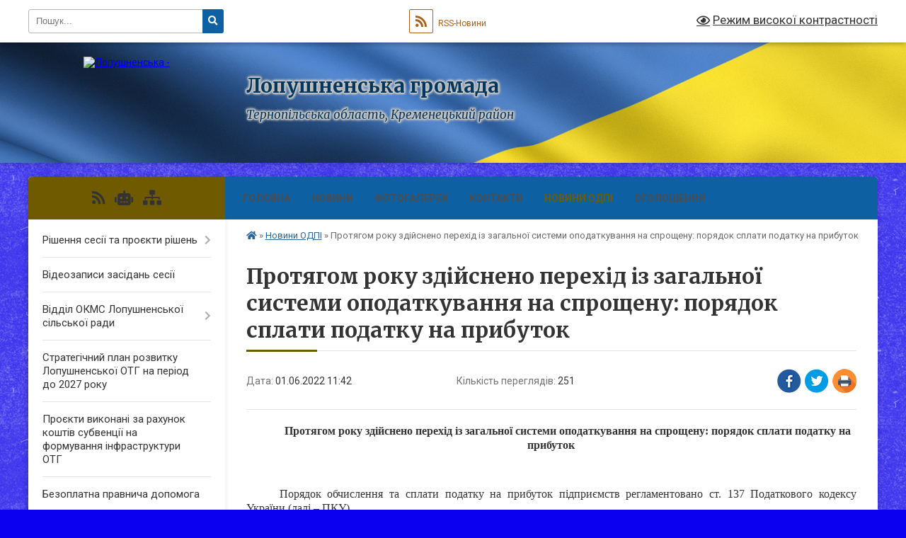

--- FILE ---
content_type: text/html; charset=UTF-8
request_url: https://lopushnenska-gromada.gov.ua/news/1654072968/
body_size: 18283
content:
<!DOCTYPE html>
<html lang="uk">
<head>
	<!--[if IE]><meta http-equiv="X-UA-Compatible" content="IE=edge"><![endif]-->
	<meta charset="utf-8">
	<meta name="viewport" content="width=device-width, initial-scale=1">
	<!--[if IE]><script>
		document.createElement('header');
		document.createElement('nav');
		document.createElement('main');
		document.createElement('section');
		document.createElement('article');
		document.createElement('aside');
		document.createElement('footer');
		document.createElement('figure');
		document.createElement('figcaption');
	</script><![endif]-->
	<title>Протягом року здійснено перехід із загальної системи оподаткування на спрощену: порядок сплати податку на прибуток | Лопушненська громада</title>
	<meta name="description" content="Протягом року здійснено перехід із загальної системи оподаткування на спрощену: порядок сплати податку на прибуток. .  . . Порядок обчислення та сплати податку на прибуток підприємств регламентовано ст. 137 Податкового кодексу України ">
	<meta name="keywords" content="Протягом, року, здійснено, перехід, із, загальної, системи, оподаткування, на, спрощену:, порядок, сплати, податку, на, прибуток, |, Лопушненська, громада">

	
		<meta property="og:image" content="https://rada.info/upload/users_files/04395716/gerb/Coat_of_Arms_of_Kremenetskiy_Raion_in_Ternopil_Oblast.png">
	<meta property="og:image:width" content="119">
	<meta property="og:image:height" content="150">
			<meta property="og:title" content="Протягом року здійснено перехід із загальної системи оподаткування на спрощену: порядок сплати податку на прибуток">
			<meta property="og:description" content="Протягом року здійснено перехід із загальної системи оподаткування на спрощену: порядок сплати податку на прибуток">
			<meta property="og:type" content="article">
	<meta property="og:url" content="https://lopushnenska-gromada.gov.ua/news/1654072968/">
		
		<link rel="apple-touch-icon" sizes="57x57" href="https://gromada.org.ua/apple-icon-57x57.png">
	<link rel="apple-touch-icon" sizes="60x60" href="https://gromada.org.ua/apple-icon-60x60.png">
	<link rel="apple-touch-icon" sizes="72x72" href="https://gromada.org.ua/apple-icon-72x72.png">
	<link rel="apple-touch-icon" sizes="76x76" href="https://gromada.org.ua/apple-icon-76x76.png">
	<link rel="apple-touch-icon" sizes="114x114" href="https://gromada.org.ua/apple-icon-114x114.png">
	<link rel="apple-touch-icon" sizes="120x120" href="https://gromada.org.ua/apple-icon-120x120.png">
	<link rel="apple-touch-icon" sizes="144x144" href="https://gromada.org.ua/apple-icon-144x144.png">
	<link rel="apple-touch-icon" sizes="152x152" href="https://gromada.org.ua/apple-icon-152x152.png">
	<link rel="apple-touch-icon" sizes="180x180" href="https://gromada.org.ua/apple-icon-180x180.png">
	<link rel="icon" type="image/png" sizes="192x192"  href="https://gromada.org.ua/android-icon-192x192.png">
	<link rel="icon" type="image/png" sizes="32x32" href="https://gromada.org.ua/favicon-32x32.png">
	<link rel="icon" type="image/png" sizes="96x96" href="https://gromada.org.ua/favicon-96x96.png">
	<link rel="icon" type="image/png" sizes="16x16" href="https://gromada.org.ua/favicon-16x16.png">
	<link rel="manifest" href="https://gromada.org.ua/manifest.json">
	<meta name="msapplication-TileColor" content="#ffffff">
	<meta name="msapplication-TileImage" content="https://gromada.org.ua/ms-icon-144x144.png">
	<meta name="theme-color" content="#ffffff">
	
	
		<meta name="robots" content="">
	
	<link rel="preconnect" href="https://fonts.googleapis.com">
	<link rel="preconnect" href="https://fonts.gstatic.com" crossorigin>
	<link href="https://fonts.googleapis.com/css?family=Merriweather:400i,700|Roboto:400,400i,700,700i&amp;subset=cyrillic-ext" rel="stylesheet">

    <link rel="preload" href="https://cdnjs.cloudflare.com/ajax/libs/font-awesome/5.9.0/css/all.min.css" as="style">
	<link rel="stylesheet" href="https://cdnjs.cloudflare.com/ajax/libs/font-awesome/5.9.0/css/all.min.css" integrity="sha512-q3eWabyZPc1XTCmF+8/LuE1ozpg5xxn7iO89yfSOd5/oKvyqLngoNGsx8jq92Y8eXJ/IRxQbEC+FGSYxtk2oiw==" crossorigin="anonymous" referrerpolicy="no-referrer" />
	
	
    <link rel="preload" href="//gromada.org.ua/themes/ukraine/css/styles_vip.css?v=3.38" as="style">
	<link rel="stylesheet" href="//gromada.org.ua/themes/ukraine/css/styles_vip.css?v=3.38">
	
	<link rel="stylesheet" href="//gromada.org.ua/themes/ukraine/css/277/theme_vip.css?v=1769329963">
	
		<!--[if lt IE 9]>
	<script src="https://oss.maxcdn.com/html5shiv/3.7.2/html5shiv.min.js"></script>
	<script src="https://oss.maxcdn.com/respond/1.4.2/respond.min.js"></script>
	<![endif]-->
	<!--[if gte IE 9]>
	<style type="text/css">
		.gradient { filter: none; }
	</style>
	<![endif]-->

</head>
<body class="">

	<a href="#top_menu" class="skip-link link" aria-label="Перейти до головного меню (Alt+1)" accesskey="1">Перейти до головного меню (Alt+1)</a>
	<a href="#left_menu" class="skip-link link" aria-label="Перейти до бічного меню (Alt+2)" accesskey="2">Перейти до бічного меню (Alt+2)</a>
    <a href="#main_content" class="skip-link link" aria-label="Перейти до головного вмісту (Alt+3)" accesskey="3">Перейти до текстового вмісту (Alt+3)</a>

	

		<div id="all_screen">

						<section class="search_menu">
				<div class="wrap">
					<div class="row">
						<div class="grid-25 fl">
							<form action="https://lopushnenska-gromada.gov.ua/search/" class="search">
								<input type="text" name="q" value="" placeholder="Пошук..." aria-label="Введіть пошукову фразу" required>
								<button type="submit" name="search" value="y" aria-label="Натисніть, щоб здійснити пошук"><i class="fa fa-search"></i></button>
							</form>
							<a id="alt_version_eye" href="#" title="Режим високої контрастності" onclick="return set_special('6f6c2f29e8b81d305afc4420450ca2187c1cb0c9');"><i class="far fa-eye"></i></a>
						</div>
						<div class="grid-75">
							<div class="row">
								<div class="grid-25" style="padding-top: 13px;">
									<div id="google_translate_element"></div>
								</div>
								<div class="grid-25" style="padding-top: 13px;">
									<a href="https://gromada.org.ua/rss/277/" class="rss" title="RSS-стрічка"><span><i class="fa fa-rss"></i></span> RSS-Новини</a>
								</div>
								<div class="grid-50 alt_version_block">

									<div class="alt_version">
										<a href="#" class="set_special_version" onclick="return set_special('6f6c2f29e8b81d305afc4420450ca2187c1cb0c9');"><i class="far fa-eye"></i> Режим високої контрастності</a>
									</div>

								</div>
								<div class="clearfix"></div>
							</div>
						</div>
						<div class="clearfix"></div>
					</div>
				</div>
			</section>
			
			<header>
				<div class="wrap">
					<div class="row">

						<div class="grid-25 logo fl">
							<a href="https://lopushnenska-gromada.gov.ua/" id="logo">
								<img src="https://rada.info/upload/users_files/04395716/gerb/Coat_of_Arms_of_Kremenetskiy_Raion_in_Ternopil_Oblast.png" alt="Лопушненська - ">
							</a>
						</div>
						<div class="grid-75 title fr">
							<div class="slogan_1">Лопушненська громада</div>
							<div class="slogan_2">Тернопільська область, Кременецький район</div>
						</div>
						<div class="clearfix"></div>

					</div>
					
										
				</div>
			</header>

			<div class="wrap">
				<section class="middle_block">

					<div class="row">
						<div class="grid-75 fr">
							<nav class="main_menu" id="top_menu">
								<ul>
																		<li class="">
										<a href="https://lopushnenska-gromada.gov.ua/main/">Головна</a>
																													</li>
																		<li class="">
										<a href="https://lopushnenska-gromada.gov.ua/news/">Новини</a>
																													</li>
																		<li class="">
										<a href="https://lopushnenska-gromada.gov.ua/photo/">Фотогалерея</a>
																													</li>
																		<li class="">
										<a href="https://lopushnenska-gromada.gov.ua/feedback/">Контакти</a>
																													</li>
																		<li class="active">
										<a href="https://lopushnenska-gromada.gov.ua/akcizna-nakladna-njuansi-vipiski-1615990091/">Новини ОДПІ</a>
																													</li>
																		<li class="">
										<a href="https://lopushnenska-gromada.gov.ua/ooloshennya-09-36-27-21-02-2022/">ОГОЛОШЕННЯ</a>
																													</li>
																										</ul>

								<button class="menu-button" id="open-button" tabindex="-1"><i class="fas fa-bars"></i> Меню сайту</button>

							</nav>
							
							<div class="clearfix"></div>

														<section class="bread_crumbs">
								<div xmlns:v="http://rdf.data-vocabulary.org/#"><a href="https://lopushnenska-gromada.gov.ua/" title="Головна сторінка"><i class="fas fa-home"></i></a> &raquo; <a href="https://lopushnenska-gromada.gov.ua/akcizna-nakladna-njuansi-vipiski-1615990091/" aria-current="page">Новини ОДПІ</a>  &raquo; <span>Протягом року здійснено перехід із загальної системи оподаткування на спрощену: порядок сплати податку на прибуток</span></div>
							</section>
							
							<main id="main_content">

																											<h1>Протягом року здійснено перехід із загальної системи оподаткування на спрощену: порядок сплати податку на прибуток</h1>


<div class="row">
	<div class="grid-30 one_news_date">
		Дата: <span>01.06.2022 11:42</span>
	</div>
	<div class="grid-30 one_news_count">
		Кількість переглядів: <span>251</span>
	</div>
		<div class="grid-30 one_news_socials">
		<button class="social_share" data-type="fb" aria-label="Поширити у Фейсбук"><img src="//gromada.org.ua/themes/ukraine/img/share/fb.png" alt="Іконка Facebook"></button>
		<button class="social_share" data-type="tw" aria-label="Поширити в Tweitter"><img src="//gromada.org.ua/themes/ukraine/img/share/tw.png" alt="Іконка Twitter"></button>
		<button class="print_btn" onclick="window.print();" aria-label="Надрукувати статтю"><img src="//gromada.org.ua/themes/ukraine/img/share/print.png" alt="Значок принтера"></button>
	</div>
		<div class="clearfix"></div>
</div>

<hr>

<p align="center" style="text-align:center; text-indent:35.45pt"><span style="font-size:11pt"><span style="line-height:normal"><span style="font-family:Calibri,&quot;sans-serif&quot;"><b><span lang="UK" style="font-size:12.0pt"><span style="background:white"><span style="font-family:&quot;Times New Roman&quot;,&quot;serif&quot;"><span style="color:#333333">Протягом року здійснено перехід із загальної системи оподаткування на спрощену</span></span></span></span></b><b><span style="font-size:12.0pt"><span style="background:white"><span style="font-family:&quot;Times New Roman&quot;,&quot;serif&quot;"><span style="color:#333333">: </span></span></span></span></b><b><span lang="UK" style="font-size:12.0pt"><span style="background:white"><span style="font-family:&quot;Times New Roman&quot;,&quot;serif&quot;"><span style="color:#333333">порядок сплати податку на прибуток</span></span></span></span></b></span></span></span></p>

<p align="center" style="text-align:center; text-indent:35.45pt">&nbsp;</p>

<p style="text-align:justify; text-indent:35.45pt"><span style="font-size:11pt"><span style="line-height:normal"><span style="font-family:Calibri,&quot;sans-serif&quot;"><span lang="UK" style="font-size:12.0pt"><span style="background:white"><span style="font-family:&quot;Times New Roman&quot;,&quot;serif&quot;"><span style="color:#333333">Порядок обчислення та сплати податку на прибуток підприємств регламентовано ст. 137 Податкового кодексу України (далі &ndash; ПКУ).</span></span></span></span></span></span></span></p>

<p style="text-align:justify; text-indent:35.45pt"><span style="font-size:11pt"><span style="line-height:normal"><span style="font-family:Calibri,&quot;sans-serif&quot;"><span lang="UK" style="font-size:12.0pt"><span style="background:white"><span style="font-family:&quot;Times New Roman&quot;,&quot;serif&quot;"><span style="color:#333333">Відповідно до п. 137.4 ст. 137 ПКУ податковими (звітними) періодами для податку на прибуток підприємств, крім випадків, передбачених п. 137.5 ст. 137 ПКУ, є календарні: квартал, півріччя, три квартали, рік. При цьому податкова декларація розраховується наростаючим підсумком. Податковий (звітний) період починається з першого календарного дня податкового (звітного) періоду і закінчується останнім календарним днем податкового (звітного) періоду, крім:</span></span></span></span></span></span></span></p>

<p style="text-align:justify; text-indent:35.45pt"><span style="font-size:11pt"><span style="line-height:normal"><span style="font-family:Calibri,&quot;sans-serif&quot;"><span lang="UK" style="font-size:12.0pt"><span style="background:white"><span style="font-family:&quot;Times New Roman&quot;,&quot;serif&quot;"><span style="color:#333333">виробників сільськогосподарської продукції, які можуть обрати річний податковий (звітний) період, який починається з 01 липня минулого звітного року і закінчується 30 червня поточного звітного року. Для цілей оподаткування податком на прибуток до підприємств, основною діяльністю яких є виробництво сільськогосподарської продукції, належать підприємства, дохід яких від продажу сільськогосподарської продукції власного виробництва за попередній податковий (звітний) рік перевищує 50 відс. загальної суми доходу;</span></span></span></span></span></span></span></p>

<p style="text-align:justify; text-indent:35.45pt"><span style="font-size:11pt"><span style="line-height:normal"><span style="font-family:Calibri,&quot;sans-serif&quot;"><span lang="UK" style="font-size:12.0pt"><span style="background:white"><span style="font-family:&quot;Times New Roman&quot;,&quot;serif&quot;"><span style="color:#333333">у разі якщо особа ставиться на облік контролюючим органом як платник податку протягом податкового (звітного) періоду, перший податковий (звітний) період розпочинається з дати, на яку припадає початок такого обліку, і закінчується останнім календарним днем такого податкового (звітного) періоду;</span></span></span></span></span></span></span></p>

<p style="text-align:justify; text-indent:35.45pt"><span style="font-size:11pt"><span style="line-height:normal"><span style="font-family:Calibri,&quot;sans-serif&quot;"><span lang="UK" style="font-size:12.0pt"><span style="background:white"><span style="font-family:&quot;Times New Roman&quot;,&quot;serif&quot;"><span style="color:#333333">якщо платник податку ліквідується (у тому числі до закінчення першого податкового (звітного) періоду), останнім податковим (звітним) періодом вважається період, на який припадає дата ліквідації.</span></span></span></span></span></span></span></p>

<p style="text-align:justify; text-indent:35.45pt"><span style="font-size:11pt"><span style="line-height:normal"><span style="font-family:Calibri,&quot;sans-serif&quot;"><span lang="UK" style="font-size:12.0pt"><span style="background:white"><span style="font-family:&quot;Times New Roman&quot;,&quot;serif&quot;"><span style="color:#333333">Пунктом 137.5 ст. 137 ПКУ встановлено, що річний податковий (звітний) період встановлюється для таких платників податку:</span></span></span></span></span></span></span></p>

<p style="text-align:justify; text-indent:35.45pt"><span style="font-size:11pt"><span style="line-height:normal"><span style="font-family:Calibri,&quot;sans-serif&quot;"><span lang="UK" style="font-size:12.0pt"><span style="background:white"><span style="font-family:&quot;Times New Roman&quot;,&quot;serif&quot;"><span style="color:#333333">а) платників податку, які зареєстровані протягом звітного (податкового) року (новостворені), що сплачують податок на прибуток на підставі річної податкової декларації за період діяльності у звітному (податковому) році;</span></span></span></span></span></span></span></p>

<p style="text-align:justify; text-indent:35.45pt"><span style="font-size:11pt"><span style="line-height:normal"><span style="font-family:Calibri,&quot;sans-serif&quot;"><span lang="UK" style="font-size:12.0pt"><span style="background:white"><span style="font-family:&quot;Times New Roman&quot;,&quot;serif&quot;"><span style="color:#333333">б) виробників сільськогосподарської продукції;</span></span></span></span></span></span></span></p>

<p style="text-align:justify; text-indent:35.45pt"><span style="font-size:11pt"><span style="line-height:normal"><span style="font-family:Calibri,&quot;sans-serif&quot;"><span lang="UK" style="font-size:12.0pt"><span style="background:white"><span style="font-family:&quot;Times New Roman&quot;,&quot;serif&quot;"><span style="color:#333333">в) платників податку, у яких річний дохід від будь-якої діяльності (за вирахуванням непрямих податків), визначений за показниками Звіту про фінансові результати (Звіту про сукупний дохід), за попередній річний звітний період, не перевищує 40 млн. гривень. При цьому до річного доходу від будь-якої діяльності (за вирахуванням непрямих податків), визначеного за показниками Звіту про фінансові результати (Звіту про сукупний дохід), включається дохід (виручка) від реалізації продукції (товарів, робіт, послуг), інші операційні доходи, фінансові доходи та інші доходи;</span></span></span></span></span></span></span></p>

<p style="text-align:justify; text-indent:35.45pt"><span style="font-size:11pt"><span style="line-height:normal"><span style="font-family:Calibri,&quot;sans-serif&quot;"><span lang="UK" style="font-size:12.0pt"><span style="background:white"><span style="font-family:&quot;Times New Roman&quot;,&quot;serif&quot;"><span style="color:#333333">г) фізичних осіб &ndash; підприємців, у тому числі таких, які обрали спрощену систему оподаткування, та фізичних осіб, які провадять незалежну професійну діяльність, щодо виплачених нерезиденту доходів (прибутків) із джерелом їх походження з України, що оподатковуються в порядку, визначеному п. 141.4 ст. 141 ПКУ;</span></span></span></span></span></span></span></p>

<p style="text-align:justify; text-indent:35.45pt"><span style="font-size:11pt"><span style="line-height:normal"><span style="font-family:Calibri,&quot;sans-serif&quot;"><span lang="UK" style="font-size:12.0pt"><span style="background:white"><span style="font-family:&quot;Times New Roman&quot;,&quot;serif&quot;"><span style="color:#333333">ґ) суб&rsquo;єктів господарювання юридичних осіб, які обрали спрощену систему оподаткування, щодо виплачених нерезиденту доходів (прибутків) із джерелом їх походження з України, що оподатковуються в порядку, визначеному п. 141.4 ст. 141 ПКУ;</span></span></span></span></span></span></span></p>

<p style="text-align:justify; text-indent:35.45pt"><span style="font-size:11pt"><span style="line-height:normal"><span style="font-family:Calibri,&quot;sans-serif&quot;"><span lang="UK" style="font-size:12.0pt"><span style="background:white"><span style="font-family:&quot;Times New Roman&quot;,&quot;serif&quot;"><span style="color:#333333">д) суб&rsquo;єктів господарювання &ndash; юридичних осіб, які обрали спрощену систему оподаткування, щодо отриманого скоригованого прибутку контрольованої іноземної компанії, що оподатковується в порядку, визначеному ст. 39 прим. 2 та розд. ІІІ ПКУ.</span></span></span></span></span></span></span></p>

<p style="text-align:justify; text-indent:35.45pt"><span style="font-size:11pt"><span style="line-height:normal"><span style="font-family:Calibri,&quot;sans-serif&quot;"><span lang="UK" style="font-size:12.0pt"><span style="background:white"><span style="font-family:&quot;Times New Roman&quot;,&quot;serif&quot;"><span style="color:#333333">Форма Податкової декларації з податку на прибуток підприємств затверджена наказом Міністерства фінансів України від 20.10.2015 № 897 зі змінами та доповненнями (далі &ndash; Декларація).</span></span></span></span></span></span></span></p>

<p style="text-align:justify; text-indent:35.45pt"><span style="font-size:11pt"><span style="line-height:normal"><span style="font-family:Calibri,&quot;sans-serif&quot;"><span lang="UK" style="font-size:12.0pt"><span style="background:white"><span style="font-family:&quot;Times New Roman&quot;,&quot;serif&quot;"><span style="color:#333333">Декларація за річний податковий (звітний) період подається відповідно до п. п. 49.18.6 п. 49.18 ст. 49 ПКУ протягом 60 календарних днів, що настають за останнім календарним днем звітного (податкового) року.</span></span></span></span></span></span></span></p>

<p style="text-align:justify; text-indent:35.45pt"><span style="font-size:11pt"><span style="line-height:normal"><span style="font-family:Calibri,&quot;sans-serif&quot;"><span lang="UK" style="font-size:12.0pt"><span style="background:white"><span style="font-family:&quot;Times New Roman&quot;,&quot;serif&quot;"><span style="color:#333333">Враховуючи зазначене, платники єдиного податку, які протягом року перейшли на загальну систему оподаткування, застосовують річний податковий (звітний) період як новостворені платники податку на прибуток підприємств, який для них починається з дати переходу на загальну систему оподаткування і закінчується останнім календарним днем такого податкового (звітного) періоду (крім виробників сільськогосподарської продукції), а у разі ліквідації платника після переходу на загальну систему оподаткування &ndash; закінчується датою ліквідації.</span></span></span></span></span></span></span></p>

<p style="text-align:justify; text-indent:35.45pt"><span style="font-size:11pt"><span style="line-height:normal"><span style="font-family:Calibri,&quot;sans-serif&quot;"><span lang="UK" style="font-size:12.0pt"><span style="background:white"><span style="font-family:&quot;Times New Roman&quot;,&quot;serif&quot;"><span style="color:#333333">Виробники сільськогосподарської продукції у разі переходу на загальну систему оподаткування з 01 січня поточного звітного року подають окремо Декларацію за період з 01 січня по 01 липня поточного звітного року, а починаючи з 01 липня поточного року застосовують річний податковий період, який починається з 01 липня поточного звітного року і закінчується 30 червня наступного звітного року.</span></span></span></span></span></span></span></p>

<p style="text-align:justify; text-indent:35.45pt"><span style="font-size:11pt"><span style="line-height:normal"><span style="font-family:Calibri,&quot;sans-serif&quot;"><span lang="UK" style="font-size:12.0pt"><span style="background:white"><span style="font-family:&quot;Times New Roman&quot;,&quot;serif&quot;"><span style="color:#333333">Платник податку на прибуток зобов&rsquo;язаний самостійно сплатити суму податкового зобов&rsquo;язання, зазначену у поданій ним Декларації, протягом 10 календарних днів, що настають за останнім днем граничного строку, передбаченого ПКУ для подання Декларації у відповідності до абзацу першого п. 57.1 ст. 57 ПКУ.</span></span></span></span></span></span></span></p>

<p style="text-align:justify; text-indent:35.45pt"><span style="font-size:11pt"><span style="line-height:normal"><span style="font-family:Calibri,&quot;sans-serif&quot;"><span lang="UK" style="font-size:12.0pt"><span style="background:white"><span style="font-family:&quot;Times New Roman&quot;,&quot;serif&quot;"><span style="color:#333333">Якщо граничний строк сплати податкового зобов&rsquo;язання припадає на вихідний або святковий день, останнім днем сплати податкового зобов&rsquo;язання вважається операційний (банківський) день, що настає за вихідним або святковим днем (абзац тринадцятий п. 57.1 ст. 57 ПКУ).</span></span></span></span></span></span></span></p>

<p style="text-align:justify; text-indent:35.45pt">&nbsp;</p>

<p align="right" class="MsoNoSpacing" style="text-align:right; text-indent:35.45pt"><span style="font-size:11pt"><span style="font-family:Calibri,&quot;sans-serif&quot;"><span lang="UK" style="font-size:12.0pt"><span style="font-family:&quot;Times New Roman&quot;,&quot;serif&quot;"><span style="color:black">Сектор інформаційної взаємодії </span></span></span></span></span></p>

<p align="right" class="MsoNoSpacing" style="text-align:right; text-indent:35.45pt"><span style="font-size:11pt"><span style="font-family:Calibri,&quot;sans-serif&quot;"><span lang="UK" style="font-size:12.0pt"><span style="font-family:&quot;Times New Roman&quot;,&quot;serif&quot;"><span style="color:black">Головного управління ДПС у Тернопільській області</span></span></span></span></span></p>

<p class="MsoNoSpacing" style="text-align:justify; text-indent:35.45pt">&nbsp;</p>

<p class="MsoNoSpacing" style="text-align:justify; text-indent:35.45pt"><span style="font-size:11pt"><span style="font-family:Calibri,&quot;sans-serif&quot;"><span lang="UK" style="font-size:12.0pt"><span style="font-family:&quot;Times New Roman&quot;,&quot;serif&quot;"><span style="color:black">Людмила КОБЕЛЬ</span></span></span></span></span></p>

<p style="text-align:justify; text-indent:35.45pt">&nbsp;</p>

<p style="text-align:justify; text-indent:35.45pt"><span style="font-size:11pt"><span style="line-height:normal"><span style="font-family:Calibri,&quot;sans-serif&quot;"><span lang="UK" style="font-size:12.0pt"><span style="font-family:&quot;Times New Roman&quot;,&quot;serif&quot;"><span style="color:black">Погоджено</span></span></span><span style="font-size:12.0pt"><span style="font-family:&quot;Times New Roman&quot;,&quot;serif&quot;"><span style="color:black">:</span></span></span> </span></span></span></p>

<p style="text-align:justify; text-indent:35.45pt"><span style="font-size:11pt"><span style="line-height:normal"><span style="font-family:Calibri,&quot;sans-serif&quot;"><span lang="UK" style="font-size:12.0pt"><span style="font-family:&quot;Times New Roman&quot;,&quot;serif&quot;"><span style="color:black">Наталія СОРОКА</span></span></span></span></span></span></p>

<p style="text-align:justify; text-indent:35.45pt">&nbsp;</p>
<div class="clearfix"></div>

<hr>



<p><a href="https://lopushnenska-gromada.gov.ua/akcizna-nakladna-njuansi-vipiski-1615990091/" class="btn btn-grey">&laquo; повернутися</a></p>																	
							</main>
						</div>
						<div class="grid-25 fl">

							<div class="project_name">
								<a href="https://gromada.org.ua/rss/277/" rel="nofollow" target="_blank" title="RSS-стрічка новин сайту"><i class="fas fa-rss"></i></a>
																<a href="https://lopushnenska-gromada.gov.ua/feedback/#chat_bot" title="Наша громада в смартфоні"><i class="fas fa-robot"></i></a>
																																																								<a href="https://lopushnenska-gromada.gov.ua/sitemap/" title="Мапа сайту"><i class="fas fa-sitemap"></i></a>
							</div>
														<aside class="left_sidebar">
							
								
																<nav class="sidebar_menu" id="left_menu">
									<ul>
																				<li class=" has-sub">
											<a href="https://lopushnenska-gromada.gov.ua/docs/">Рішення сесії та проєкти рішень</a>
																						<button onclick="return show_next_level(this);" aria-label="Показати підменю"></button>
																																	<i class="fa fa-chevron-right"></i>
											<ul>
																								<li class="">
													<a href="https://lopushnenska-gromada.gov.ua/programa-15-45-31-02-03-2018/">Програма на 2018-2019 рр.</a>
																																						</li>
																								<li class="">
													<a href="https://lopushnenska-gromada.gov.ua/sorok-persha-sesiya-12-40-27-17-10-2024/">СОРОК ПЕРША СЕСІЯ</a>
																																						</li>
																								<li class="">
													<a href="https://lopushnenska-gromada.gov.ua/programa-socialno-ekonomichnogo-rozvitku-lopushnenskoi-obednanoi-teritorialnoi-gromadi-kremeneckogo-rajonu-ternopilskoi-oblasti-na-20202023-roki-15855/">Програма соціально - економічного розвитку Лопушненської об'єднаної територіальної громади Кременецького району Тернопільської області на 2020-2023 роки</a>
																																						</li>
																								<li class="">
													<a href="https://lopushnenska-gromada.gov.ua/programa-socialnoekonomichnogo-rozvitku-09-26-10-08-06-2017/">Програма соціально-економічного розвитку</a>
																																						</li>
																								<li class=" has-sub">
													<a href="https://lopushnenska-gromada.gov.ua/pasporti-bjudzhetnih-program-2020-rik-1581670319/">Паспорти бюджетних програм 2020 рік</a>
																										<button onclick="return show_next_level(this);" aria-label="Показати підменю"></button>
																																							<i class="fa fa-chevron-right"></i>
													<ul>
																												<li><a href="https://lopushnenska-gromada.gov.ua/zmini-do-pasportiv-bjudzhetnih-program-1583162741/">Зміни до паспортів бюджетних програм</a></li>
																																									</ul>
																									</li>
																																			</ul>
																					</li>
																				<li class="">
											<a href="https://lopushnenska-gromada.gov.ua/videozapisi-zasidan-sesii-22-02-16-08-04-2025/">Відеозаписи засідань сесії</a>
																																</li>
																				<li class=" has-sub">
											<a href="https://lopushnenska-gromada.gov.ua/viddil-osviti-molodi-ta-sportu-12-02-37-08-02-2018/">Відділ  ОКМС Лопушненської сільської ради</a>
																						<button onclick="return show_next_level(this);" aria-label="Показати підменю"></button>
																																	<i class="fa fa-chevron-right"></i>
											<ul>
																								<li class="">
													<a href="https://lopushnenska-gromada.gov.ua/zakladi-kulturi-15-33-45-12-02-2018/">Заклади культури</a>
																																						</li>
																								<li class=" has-sub">
													<a href="https://lopushnenska-gromada.gov.ua/znz-15-34-51-12-02-2018/">ЗНЗ</a>
																										<button onclick="return show_next_level(this);" aria-label="Показати підменю"></button>
																																							<i class="fa fa-chevron-right"></i>
													<ul>
																												<li><a href="https://lopushnenska-gromada.gov.ua/konkurs-na-zamischennya-vakantnoi-posadi-direktora-bashukivskoi-zosh-iii-stupeniv-16-24-56-18-08-2021/">Конкурс на заміщення вакантної посади директора Башуківської ЗОШ І-ІІ ступенів</a></li>
																												<li><a href="https://lopushnenska-gromada.gov.ua/konkurs-na-zamischennya-vakantnoi-posadi-direktora-bashukivskoi-zosh-iii-stupeniv-16-26-03-18-08-2021/">Конкурс на заміщення вакантної посади директора Башуківської ЗОШ І-ІІ ступенів</a></li>
																																									</ul>
																									</li>
																								<li class="">
													<a href="https://lopushnenska-gromada.gov.ua/finansova-zvitnist-15-36-03-12-02-2018/">Фінансова звітність</a>
																																						</li>
																								<li class="">
													<a href="https://lopushnenska-gromada.gov.ua/oficijni-dokumenti-15-37-09-12-02-2018/">Проект Рішення Сьоме скликання Сорокова сесія</a>
																																						</li>
																								<li class="">
													<a href="https://lopushnenska-gromada.gov.ua/foto-1557752379/">Фото</a>
																																						</li>
																								<li class="">
													<a href="https://lopushnenska-gromada.gov.ua/ogoloshennya-13-14-26-02-02-2022/">ОГОЛОШЕННЯ</a>
																																						</li>
																																			</ul>
																					</li>
																				<li class="">
											<a href="https://lopushnenska-gromada.gov.ua/strategichnij-plan-rozvitku-lopushnenskoi-otg-na-period-do-2027-roku-1579248715/">Стратегічний план розвитку Лопушненської ОТГ на період до 2027 року</a>
																																</li>
																				<li class="">
											<a href="https://lopushnenska-gromada.gov.ua/kapitalnij-remont-po-zamini-pokrivli-dahu-vgoryanskoi-zosh-iii-stupeniv-na-vul-shkilna9-lopushnenskoi-silskoi-radi-kremeneckogo-rajonu-ternopilskoi-ob/">Проєкти виконані за рахунок коштів субвенції на формування інфраструктури ОТГ</a>
																																</li>
																				<li class="">
											<a href="https://lopushnenska-gromada.gov.ua/bezoplatna-pravova-vtorinna-dopomoga-1581331288/">Безоплатна правнича допомога</a>
																																</li>
																				<li class=" has-sub">
											<a href="https://lopushnenska-gromada.gov.ua/regulyatorna-politika-1557823218/">Регуляторна політика</a>
																						<button onclick="return show_next_level(this);" aria-label="Показати підменю"></button>
																																	<i class="fa fa-chevron-right"></i>
											<ul>
																								<li class="">
													<a href="https://lopushnenska-gromada.gov.ua/regulyatorni-akti-1557823292/">регуляторні акти</a>
																																						</li>
																								<li class="">
													<a href="https://lopushnenska-gromada.gov.ua/analiz-regulyatornogo-vplivu-1590396091/">Аналіз регуляторного впливу</a>
																																						</li>
																																			</ul>
																					</li>
																				<li class="">
											<a href="https://lopushnenska-gromada.gov.ua/ku-centr-nadannya-socialnih-poslug-15-22-42-26-02-2025/">КУ Центр надання соціальних послуг</a>
																																</li>
																				<li class=" has-sub">
											<a href="https://lopushnenska-gromada.gov.ua/zasidannya-miscevih-komisij-12-43-12-15-11-2024/">засідання місцевих  комісій</a>
																						<button onclick="return show_next_level(this);" aria-label="Показати підменю"></button>
																																	<i class="fa fa-chevron-right"></i>
											<ul>
																								<li class="">
													<a href="https://lopushnenska-gromada.gov.ua/zasidannya-miscevoi-protiepizootichnoi-komisii-12-44-36-15-11-2024/">засідання місцевої протиепізоотичної комісії</a>
																																						</li>
																								<li class="">
													<a href="https://lopushnenska-gromada.gov.ua/komisiya-z-rozglyadu-pitan-schodo-nadannya-kompensacii-za-poshkodzhenni-obekti-neruhomogo-majna-vnaslidok-bojovih-dijteroristichnih-aktivdiv-16-37-56-13-11-2025/">комісія з розгляду питань щодо надання компенсації за пошкодженні об'єкти нерухомого майна внаслідок бойових дій,терористичних актів,диверсій,спричинених збройною агресією російської федерації проти України</a>
																																						</li>
																																			</ul>
																					</li>
																				<li class="">
											<a href="https://lopushnenska-gromada.gov.ua/centr-zajnyatosti-informue-11-02-08-03-08-2021/">центр зайнятості інформує</a>
																																</li>
																				<li class="">
											<a href="https://lopushnenska-gromada.gov.ua/vpo-11-58-29-23-09-2024/">ВПО</a>
																																</li>
																				<li class=" has-sub">
											<a href="https://lopushnenska-gromada.gov.ua/pro-viplatu-pensij-ta-groshovoi-dopomogi-z-01-veresnya-2021-roku-10-27-53-13-05-2021/">Головне Управління Пенсійного фонду</a>
																						<button onclick="return show_next_level(this);" aria-label="Показати підменю"></button>
																																	<i class="fa fa-chevron-right"></i>
											<ul>
																								<li class="">
													<a href="https://lopushnenska-gromada.gov.ua/pensijnij-fond-13-00-37-23-02-2023/">пенсійний фонд</a>
																																						</li>
																																			</ul>
																					</li>
																				<li class=" has-sub">
											<a href="https://lopushnenska-gromada.gov.ua/cnap-15-02-33-08-04-2024/">ЦНАП</a>
																						<button onclick="return show_next_level(this);" aria-label="Показати підменю"></button>
																																	<i class="fa fa-chevron-right"></i>
											<ul>
																								<li class="">
													<a href="https://lopushnenska-gromada.gov.ua/normativna-baza-diyalnosti-cnap-15-13-43-08-04-2024/">Нормативна база діяльності ЦНАП</a>
																																						</li>
																								<li class="">
													<a href="https://lopushnenska-gromada.gov.ua/infoomaciya-pro-cnap-16-23-31-22-04-2024/">Інформація  про ЦНАП</a>
																																						</li>
																								<li class=" has-sub">
													<a href="https://lopushnenska-gromada.gov.ua/poslugi-scho-nadajutsya-cherez-cnap-16-29-31-22-04-2024/">Послуги  що  надаються  через ЦНАП</a>
																										<button onclick="return show_next_level(this);" aria-label="Показати підменю"></button>
																																							<i class="fa fa-chevron-right"></i>
													<ul>
																												<li><a href="https://lopushnenska-gromada.gov.ua/derzhavna-reestraciya-juridichnih-osib-fizichnih-osib–pidpriemciv-15-26-18-20-09-2024/">ДЕРЖАВНА РЕЄСТРАЦІЯ ЮРИДИЧНИХ ОСІБ, ФІЗИЧНИХ ОСІБ–ПІДПРИЄМЦІВ</a></li>
																												<li><a href="https://lopushnenska-gromada.gov.ua/derzhavna-reestraciya-zemelnih-dilyanok-ta-nadannya-vidomostej-z-derzhavnogo-zemelnogo-kadastru-13-59-50-31-01-2025/">ДЕРЖАВНА РЕЄСТРАЦІЯ ЗЕМЕЛЬНИХ ДІЛЯНОК ТА НАДАННЯ ВІДОМОСТЕЙ З ДЕРЖАВНОГО ЗЕМЕЛЬНОГО КАДАСТРУ</a></li>
																												<li><a href="https://lopushnenska-gromada.gov.ua/derzhavna-reestraciya-aktiv-civilnogo-stanu-16-22-29-19-09-2024/">ДЕРЖАВНА РЕЄСТРАЦІЯ АКТІВ ЦИВІЛЬНОГО СТАНУ</a></li>
																												<li><a href="https://lopushnenska-gromada.gov.ua/reestraciya-znyattya-z-reestracii-miscya-prozhivannya-10-37-13-20-09-2024/">РЕЄСТРАЦІЯ / ЗНЯТТЯ З РЕЄСТРАЦІЇ МІСЦЯ ПРОЖИВАННЯ</a></li>
																												<li><a href="https://lopushnenska-gromada.gov.ua/notarialni-dii-scho-vchinyajutsya-posadovimi-osobami-organiv-miscevogo-samovryaduvannya-16-24-52-26-09-2024/">НОТАРІАЛЬНІ ДІЇ, ЩО ВЧИНЯЮТЬСЯ ПОСАДОВИМИ ОСОБАМИ ОРГАНІВ МІСЦЕВОГО САМОВРЯДУВАННЯ</a></li>
																												<li><a href="https://lopushnenska-gromada.gov.ua/derzhavna-reestraciya-rechovih-prav-na-neruhome-majno-09-50-33-31-01-2025/">ДЕРЖАВНА РЕЄСТРАЦІЯ РЕЧОВИХ ПРАВ НА НЕРУХОМЕ МАЙНО</a></li>
																																									</ul>
																									</li>
																								<li class="">
													<a href="https://lopushnenska-gromada.gov.ua/infoomaciya-pro-cnap-16-30-26-22-04-2024/">Положення,регламент, структура</a>
																																						</li>
																																			</ul>
																					</li>
																				<li class=" has-sub">
											<a href="https://lopushnenska-gromada.gov.ua/sluzhba-u-spravah-ditej-12-50-22-08-10-2024/">СЛУЖБА У СПРАВАХ ДІТЕЙ</a>
																						<button onclick="return show_next_level(this);" aria-label="Показати підменю"></button>
																																	<i class="fa fa-chevron-right"></i>
											<ul>
																								<li class="">
													<a href="https://lopushnenska-gromada.gov.ua/opika-ta-pikluvannya-15-35-31-29-07-2025/">Опіка та піклування</a>
																																						</li>
																																			</ul>
																					</li>
																				<li class=" has-sub">
											<a href="https://lopushnenska-gromada.gov.ua/miscevi-vibori-2020-1599228162/">Місцеві вибори 2020</a>
																						<button onclick="return show_next_level(this);" aria-label="Показати підменю"></button>
																																	<i class="fa fa-chevron-right"></i>
											<ul>
																								<li class="">
													<a href="https://lopushnenska-gromada.gov.ua/miscevi-vibori-2020-1599228237/">Лопушненська сільська ТВК інформує</a>
																																						</li>
																								<li class=" has-sub">
													<a href="https://lopushnenska-gromada.gov.ua/kandidati-v-deputati-lopushnenskoi-silskoi-radi-1601476807/">Кандидати в депутати Лопушненської сільської ради</a>
																										<button onclick="return show_next_level(this);" aria-label="Показати підменю"></button>
																																							<i class="fa fa-chevron-right"></i>
													<ul>
																												<li><a href="https://lopushnenska-gromada.gov.ua/bagatomandatnij-okrug-№1-1601481722/">Багатомандатний округ №1</a></li>
																												<li><a href="https://lopushnenska-gromada.gov.ua/bagatomandatnij-okrug-№2-1601493335/">Багатомандатний округ №2</a></li>
																												<li><a href="https://lopushnenska-gromada.gov.ua/bagatomandatnij-okrug-№3-1601499646/">Багатомандатний округ №3</a></li>
																												<li><a href="https://lopushnenska-gromada.gov.ua/bagatomandatnij-okrug-№4-1601499664/">Багатомандатний округ №4</a></li>
																												<li><a href="https://lopushnenska-gromada.gov.ua/bagatomandatnij-okrug-№5-1601501510/">Багатомандатний округ №5</a></li>
																												<li><a href="https://lopushnenska-gromada.gov.ua/bagatomandatnij-okrug-№6-1601501551/">Багатомандатний округ №6</a></li>
																												<li><a href="https://lopushnenska-gromada.gov.ua/bagatomandatnij-okrug-№7-1601566502/">Багатомандатний округ №7</a></li>
																																									</ul>
																									</li>
																								<li class=" has-sub">
													<a href="https://lopushnenska-gromada.gov.ua/kandidati-na-posadu-silskogogo-golovi-lopushnenskoi-silskoi-radi-1601476995/">Кандидати на посаду сільського голови Лопушненської сільської ради</a>
																										<button onclick="return show_next_level(this);" aria-label="Показати підменю"></button>
																																							<i class="fa fa-chevron-right"></i>
													<ul>
																												<li><a href="https://lopushnenska-gromada.gov.ua/avtobiografiya-kandidata-na-posadu-silskogo-golovi-lopushnenskoi-silskoi-radi-stecjuka-oleksandra-fndorovicha-1601477111/">Автобіографія кандидата на посаду сільського голови Лопушненської сільської ради Стецюка Олександра Федоровича</a></li>
																												<li><a href="https://lopushnenska-gromada.gov.ua/avtobiografiya-kandidata-na-posadu-silskogo-golovi-lopushnenskoi-silskoi-radi-budnyaka-volodimira-ivanovicha-1601478366/">Автобіографія кандидата на посаду сільського голови Лопушненської сільської ради Будняка Володимира Івановича</a></li>
																												<li><a href="https://lopushnenska-gromada.gov.ua/kandidati-na-posadu-silskogo-golovi-lopushnenskoi-silskoi-radi-1601479322/">Автобіографія кандидата на посаду сільського голови Лопушненської сільської ради Похожая Леоніда Олексійовича</a></li>
																												<li><a href="https://lopushnenska-gromada.gov.ua/avtobiografiya-kandidata-na-posadu-silskogo-golovi-lopushnenskoi-silskoi-radi-korchemnoi-galini-oleksiivni-1601479889/">Автобіографія кандидата на посаду сільського голови Лопушненської сільської ради Корчемної Галини Олексіївни</a></li>
																																									</ul>
																									</li>
																								<li class="">
													<a href="https://lopushnenska-gromada.gov.ua/rezultati-miscevih-viboriv-25-zhovtnya-2020-roku-1604686943/">Протоколи про результати місцевих виборів 25 жовтня 2020 року</a>
																																						</li>
																																			</ul>
																					</li>
																				<li class="">
											<a href="https://lopushnenska-gromada.gov.ua/viddil-socialnogo-zahistu-naselennya-15-38-14-23-03-2023/">Відділ  соціального  захисту  населення  Лопушненської  сільської  ради</a>
																																</li>
																				<li class="">
											<a href="https://lopushnenska-gromada.gov.ua/rozporyadzhennya-15-22-02-18-10-2024/">РОЗПОРЯДЖЕННЯ</a>
																																</li>
																				<li class=" has-sub">
											<a href="https://lopushnenska-gromada.gov.ua/bjudzhet-13-44-07-03-04-2025/">БЮДЖЕТ</a>
																						<button onclick="return show_next_level(this);" aria-label="Показати підменю"></button>
																																	<i class="fa fa-chevron-right"></i>
											<ul>
																								<li class="">
													<a href="https://lopushnenska-gromada.gov.ua/pro-vnesennya-zmin-do-bjudzhetu-na-2025-rik-14-38-25-04-04-2025/">Про внесення змін до бюджету на 2025 рік</a>
																																						</li>
																								<li class="">
													<a href="https://lopushnenska-gromada.gov.ua/bjudzhet-2024-13-44-45-03-04-2025/">Про затвердження звіту по виконанню бюджету 2024 рік</a>
																																						</li>
																								<li class="">
													<a href="https://lopushnenska-gromada.gov.ua/bjudzhet-2025-13-45-03-03-04-2025/">Про внесення змін до бюджету на 2024 рік</a>
																																						</li>
																								<li class="">
													<a href="https://lopushnenska-gromada.gov.ua/pro-zatverdzhennya-bjudzhetu-na-2025-rik-12-41-16-04-04-2025/">Про затвердження бюджету на 2025 рік</a>
																																						</li>
																								<li class="">
													<a href="https://lopushnenska-gromada.gov.ua/pro-zatverdzhennya-bjudzhetu-na-2026-rik-09-46-58-14-01-2026/">Про затвердження бюджету на 2026 рік</a>
																																						</li>
																																			</ul>
																					</li>
																				<li class=" has-sub">
											<a href="https://lopushnenska-gromada.gov.ua/kaznachejski-zviti-pro-vikonannya-miscevogo-bjudzhetu-1593003953/">Казначейські звіти про виконання місцевого бюджету</a>
																						<button onclick="return show_next_level(this);" aria-label="Показати підменю"></button>
																																	<i class="fa fa-chevron-right"></i>
											<ul>
																								<li class="">
													<a href="https://lopushnenska-gromada.gov.ua/berezen-2020-1593004448/">березень 2020</a>
																																						</li>
																								<li class="">
													<a href="https://lopushnenska-gromada.gov.ua/kviten-2020-1593004585/">квітень 2020</a>
																																						</li>
																								<li class="">
													<a href="https://lopushnenska-gromada.gov.ua/traven-2020-1593004692/">травень 2020</a>
																																						</li>
																								<li class="">
													<a href="https://lopushnenska-gromada.gov.ua/cherven-2020-1594283279/">червень 2020</a>
																																						</li>
																																			</ul>
																					</li>
																				<li class="">
											<a href="https://lopushnenska-gromada.gov.ua/veteranska-politika-10-32-15-20-02-2025/">ВЕТЕРАНСЬКА ПОЛІТИКА</a>
																																</li>
																				<li class=" has-sub">
											<a href="https://lopushnenska-gromada.gov.ua/derzhavni-strukturi-10-10-40-07-12-2021/">Державні структури</a>
																						<button onclick="return show_next_level(this);" aria-label="Показати підменю"></button>
																																	<i class="fa fa-chevron-right"></i>
											<ul>
																								<li class="">
													<a href="https://lopushnenska-gromada.gov.ua/asociaciya-mist-ukraini-informue-10-11-35-07-12-2021/">Асоціація міст України інформує</a>
																																						</li>
																																			</ul>
																					</li>
																				<li class="">
											<a href="https://lopushnenska-gromada.gov.ua/probaciya-11-32-44-01-09-2022/">ПРОБАЦІЯ</a>
																																</li>
																				<li class="">
											<a href="https://lopushnenska-gromada.gov.ua/publichni-zakupivli-14-42-07-28-11-2023/">ПУБЛІЧНІ ЗАКУПІВЛІ</a>
																																</li>
																				<li class="">
											<a href="https://lopushnenska-gromada.gov.ua/istorichna-dovidka-13-27-51-16-02-2017/">Історична довідка</a>
																																</li>
																				<li class="">
											<a href="https://lopushnenska-gromada.gov.ua/pasport-gromadi-13-29-14-16-02-2017/">Паспорт громади</a>
																																</li>
																				<li class="">
											<a href="https://lopushnenska-gromada.gov.ua/deputatskij-sklad-13-33-09-16-02-2017/">Депутатський склад</a>
																																</li>
																				<li class="">
											<a href="https://lopushnenska-gromada.gov.ua/golova-gromadi-13-46-59-16-02-2017/">Голова громади</a>
																																</li>
																				<li class="">
											<a href="https://lopushnenska-gromada.gov.ua/protidiya-domashnomu-ta-genderno-zumovlenomu-nasilstvu-13-02-58-25-12-2023/">Протидія  домашньому  та  гендерно зумовленому насильству</a>
																																</li>
																				<li class="">
											<a href="https://lopushnenska-gromada.gov.ua/policejskij-oficer-gromadi-10-21-15-14-07-2023/">ПОЛІЦЕЙСЬКИЙ  ОФІЦЕР  ГРОМАДИ</a>
																																</li>
																				<li class=" has-sub">
											<a href="https://lopushnenska-gromada.gov.ua/zdorovij-sposib-zhittya-10-17-08-08-08-2022/">ЗДОРОВИЙ  СПОСІБ  ЖИТТЯ</a>
																						<button onclick="return show_next_level(this);" aria-label="Показати підменю"></button>
																																	<i class="fa fa-chevron-right"></i>
											<ul>
																								<li class="">
													<a href="https://lopushnenska-gromada.gov.ua/sport-dlya-vsih-10-18-14-08-08-2022/">Спорт  для  всіх</a>
																																						</li>
																																			</ul>
																					</li>
																				<li class=" has-sub">
											<a href="https://lopushnenska-gromada.gov.ua/finansovij-viddil-lopushnenskoi-silskoi-radi-1612862474/">Фінансовий відділ Лопушненської сільської ради</a>
																						<button onclick="return show_next_level(this);" aria-label="Показати підменю"></button>
																																	<i class="fa fa-chevron-right"></i>
											<ul>
																								<li class=" has-sub">
													<a href="https://lopushnenska-gromada.gov.ua/instrukciya-schodo-skladannya-prognozu-miscevogo-bjudzhetu-lopushnenskoi-silskoi-teritorialnoi-gromadi-16-12-39-11-08-2021/">Інструкція щодо складання прогнозу місцевого бюджету Лопушненської сільської територіальної громади</a>
																										<button onclick="return show_next_level(this);" aria-label="Показати підменю"></button>
																																							<i class="fa fa-chevron-right"></i>
													<ul>
																												<li><a href="https://lopushnenska-gromada.gov.ua/instrukciya-z-pidgotovki-bjudzhetnih-zapitiv-na-2025-rik-13-54-58-11-10-2024/">Інструкція з підготовки бюджетних запитів на 2025 рік</a></li>
																												<li><a href="https://lopushnenska-gromada.gov.ua/instrukciya-schodo-skladannya-prognozu-miscevogo-bjudzhetu-lopushnenskoi-silskoi-teritorialnoi-gromadi-14-05-39-14-08-2023/">Інструкція щодо складання бюджетних запитів на 2024 рік.</a></li>
																												<li><a href="https://lopushnenska-gromada.gov.ua/instrukciya-z-pidgotovki-bjudzhetnih-zapitiv-bjudzhetu-lopushnenskoi-silskoi-teritorialnoi-gromadi-12-10-18-25-11-2025/">Інструкція з підготовки бюджетних запитів бюджету Лопушненської сільської територіальної громади на 2026 рік</a></li>
																																									</ul>
																									</li>
																								<li class=" has-sub">
													<a href="https://lopushnenska-gromada.gov.ua/zviti-kaznachejstva-pro-vikonannya-bjudzhetu-16-37-33-11-08-2021/">Звіти казначейства про виконання бюджету</a>
																										<button onclick="return show_next_level(this);" aria-label="Показати підменю"></button>
																																							<i class="fa fa-chevron-right"></i>
													<ul>
																												<li><a href="https://lopushnenska-gromada.gov.ua/2025r-15-11-35-12-02-2025/">2025р.</a></li>
																												<li><a href="https://lopushnenska-gromada.gov.ua/zviti-kaznachejstva-pro-vikonannya-bjudzhetu-12-48-46-15-02-2022/">2022р.</a></li>
																												<li><a href="https://lopushnenska-gromada.gov.ua/2024-r-11-37-30-23-02-2024/">2024 р.</a></li>
																												<li><a href="https://lopushnenska-gromada.gov.ua/2023-r-13-48-30-07-02-2023/">2023 р.</a></li>
																																									</ul>
																									</li>
																								<li class=" has-sub">
													<a href="https://lopushnenska-gromada.gov.ua/rekviziti-rahunkiv-dlya-splati-podatkiv-na-2023-rik-12-52-35-15-06-2023/">Реквізити рахунків для сплати податків на 2023 рік</a>
																										<button onclick="return show_next_level(this);" aria-label="Показати підменю"></button>
																																							<i class="fa fa-chevron-right"></i>
													<ul>
																												<li><a href="https://lopushnenska-gromada.gov.ua/rekviziti-rahunkiv-dlya-splati-podatkiv-na-2023-rik-12-50-23-14-08-2023/">До уваги платників податків!!!</a></li>
																																									</ul>
																									</li>
																								<li class=" has-sub">
													<a href="https://lopushnenska-gromada.gov.ua/zvit-pro-vikonannya-pasportiv-na-2021-rik-09-16-32-16-02-2022/">Звіт про виконання паспортів на 2021 рік</a>
																										<button onclick="return show_next_level(this);" aria-label="Показати підменю"></button>
																																							<i class="fa fa-chevron-right"></i>
													<ul>
																												<li><a href="https://lopushnenska-gromada.gov.ua/zvit-pro-vikonannya-pasportiv-na-2024-rik-12-02-35-03-04-2025/">звіт про виконання паспортів на 2024 рік</a></li>
																																									</ul>
																									</li>
																								<li class="">
													<a href="https://lopushnenska-gromada.gov.ua/rekviziti-rahunkiv-dlya-splati-podatkiv-na-2024-rik-16-21-44-29-05-2024/">Реквізити рахунків для сплати податків на 2024 рік</a>
																																						</li>
																								<li class="">
													<a href="https://lopushnenska-gromada.gov.ua/bjudzhetni-zapiti-na-2022-rik-14-40-36-15-02-2022/">Бюджетні запити на 2022 рік</a>
																																						</li>
																								<li class="">
													<a href="https://lopushnenska-gromada.gov.ua/bjudzhetni-zapiti-na-2021-rik-1612862811/">Бюджетні запити на 2021 рік</a>
																																						</li>
																								<li class="">
													<a href="https://lopushnenska-gromada.gov.ua/prognoz-bjudzhetu-lopushnenskoi-silskoi-teritorialnoi-gromadi-na-20262028-roki-09-51-10-14-10-2025/">Прогноз бюджету Лопушненської сільської  територіальної громади на 2026-2028 роки</a>
																																						</li>
																								<li class="">
													<a href="https://lopushnenska-gromada.gov.ua/pasporti-bjudzhetnih-program-1612962369/">Паспорти бюджетних програм</a>
																																						</li>
																								<li class=" has-sub">
													<a href="https://lopushnenska-gromada.gov.ua/zmini-do-pasportiv-bjudzhetnih-program-1612962523/">Зміни до паспортів бюджетних програм</a>
																										<button onclick="return show_next_level(this);" aria-label="Показати підменю"></button>
																																							<i class="fa fa-chevron-right"></i>
													<ul>
																												<li><a href="https://lopushnenska-gromada.gov.ua/2023-r-11-29-05-05-07-2023/">2023 р.</a></li>
																												<li><a href="https://lopushnenska-gromada.gov.ua/2022r-13-54-48-15-02-2022/">2022р.</a></li>
																																									</ul>
																									</li>
																								<li class="">
													<a href="https://lopushnenska-gromada.gov.ua/plan-zahodiv-proektu-miscevogo-bjudzhetu-20222024-rr-15-52-53-11-08-2021/">План заходів проекту місцевого бюджету 2022-2024 рр.</a>
																																						</li>
																								<li class="">
													<a href="https://lopushnenska-gromada.gov.ua/poryadok-skladannya-i-vikonannya-rozpisu-bjudzhetu-lopushnenskoi-silskoi-teritorialnoi-gromadi-14-32-27-19-02-2025/">Порядок складання і виконання розпису бюджету Лопушненської сільської територіальної громади</a>
																																						</li>
																																			</ul>
																					</li>
																				<li class="">
											<a href="https://lopushnenska-gromada.gov.ua/kulturni-zahodi-ta-podii-11-10-06-23-07-2025/">Культурні заходи та події</a>
																																</li>
																				<li class="">
											<a href="https://lopushnenska-gromada.gov.ua/starostinskij-okrug-sil-bashuki-novij-oleksinec-15-17-45-11-03-2025/">Старостинський  округ сіл Башуки, Новий Олексинець</a>
																																</li>
																				<li class="">
											<a href="https://lopushnenska-gromada.gov.ua/starostinskij-okrug-sela-roztoki-15-18-50-11-03-2025/">Старостинський  округ села Розтоки</a>
																																</li>
																				<li class="">
											<a href="https://lopushnenska-gromada.gov.ua/elektronni-zvernennya-11-05-46-25-07-2022/">Електронні  звернення</a>
																																</li>
																				<li class="">
											<a href="https://lopushnenska-gromada.gov.ua/elektrona-konsultaciya-11-08-31-25-07-2022/">Електрона  консультація</a>
																																</li>
																				<li class="">
											<a href="https://lopushnenska-gromada.gov.ua/bjudzhet-uchasti-11-09-39-25-07-2022/">Бюджет  участі</a>
																																</li>
																				<li class="">
											<a href="https://lopushnenska-gromada.gov.ua/elektronni-peticii-11-10-58-25-07-2022/">Електронні  петиції</a>
																																</li>
																				<li class="">
											<a href="https://lopushnenska-gromada.gov.ua/upravlinnya-zahidnogo-ofisu-derzhauditsluzhbi-v-ternopilskij-oblasti-informue-10-17-55-17-04-2023/">Управління Західного офісу Держаудитслужби в Тернопільській області інформує".</a>
																																</li>
																				<li class="">
											<a href="https://lopushnenska-gromada.gov.ua/eveteran-11-52-47-31-07-2024/">е-Ветеран</a>
																																</li>
																				<li class="">
											<a href="https://lopushnenska-gromada.gov.ua/programi-lopushnenskoi-silskoi-radi-15-34-59-24-03-2023/">Програми  Лопушненської  сільської  ради</a>
																																</li>
																				<li class="">
											<a href="https://lopushnenska-gromada.gov.ua/ukraina-pracjue-15-00-24-10-06-2022/">Україна працює</a>
																																</li>
																				<li class=" has-sub">
											<a href="https://lopushnenska-gromada.gov.ua/zasidannya-postijnih-komisij-15-59-23-28-10-2024/">Засідання постійних  комісій</a>
																						<button onclick="return show_next_level(this);" aria-label="Показати підменю"></button>
																																	<i class="fa fa-chevron-right"></i>
											<ul>
																								<li class="">
													<a href="https://lopushnenska-gromada.gov.ua/komisiya-z-pitan-prav-ljudinizakonnostideputatskoi-diyalnostietiki-ta-reglamentu-16-03-38-28-10-2024/">Комісія з питань прав людини,законності,депутатської  діяльності,етики та регламенту</a>
																																						</li>
																								<li class="">
													<a href="https://lopushnenska-gromada.gov.ua/postijna-komisiya-z-pitan-finansivbjudzhetuplanuvannya-socialnoekonomichnogo-rozvitkuinvesticij-ta-mizhdnarodnogo-spivrobitnictva-16-06-51-28-10-2024/">Постійна комісія з питань  фінансів,бюджету,планування соціально-економічного розвитку,інвестицій та  міжднародного  співробітництва</a>
																																						</li>
																								<li class="">
													<a href="https://lopushnenska-gromada.gov.ua/postijna-komisiya-z-pitan-zemelnih-vidnosin-prirodokoristuvannyaplanuvannya-teritorijbudivnictvaarhitekturiohoroni-pamyatokistorichnogo-sere-16-10-51-28-10-2024/">Постійна комісія з питань земельних відносин, природокористування,планування територій,будівництва,архітектури,охорони пам'яток,історичного  середовища  та  благоустрою</a>
																																						</li>
																								<li class="">
													<a href="https://lopushnenska-gromada.gov.ua/postijna-komisiya-z-pitan-komunalnoi-vlasnostizhitlovokomunalnogo-gospodarstvaenergozberezhennya-ta-transportu-16-13-34-28-10-2024/">Постійна комісія з питань комунальної власності,житлово-комунального господарства,енергозбереження та транспорту</a>
																																						</li>
																								<li class="">
													<a href="https://lopushnenska-gromada.gov.ua/postijna-komisiya-z-gumanitarnih-pitan-16-14-31-28-10-2024/">Постійна комісія з гуманітарних питань</a>
																																						</li>
																																			</ul>
																					</li>
																				<li class=" has-sub">
											<a href="https://lopushnenska-gromada.gov.ua/civilnij-zahist-1585038280/">Цивільний Захист</a>
																						<button onclick="return show_next_level(this);" aria-label="Показати підменю"></button>
																																	<i class="fa fa-chevron-right"></i>
											<ul>
																								<li class="">
													<a href="https://lopushnenska-gromada.gov.ua/metodichni-rekomendacii-12-57-08-23-06-2022/">методичні рекомендації</a>
																																						</li>
																								<li class=" has-sub">
													<a href="https://lopushnenska-gromada.gov.ua/navchannya-naselennya-dityam-u-ns-16-06-38-01-06-2022/">Навчання населення діям у НС</a>
																										<button onclick="return show_next_level(this);" aria-label="Показати підменю"></button>
																																							<i class="fa fa-chevron-right"></i>
													<ul>
																												<li><a href="https://lopushnenska-gromada.gov.ua/konsultacijni-punkti-pitan-cz-misce-ih-roztauvannya-16-08-13-01-06-2022/">Консультаційні пункти питань ЦЗ, місце їх розташування</a></li>
																																									</ul>
																									</li>
																								<li class=" has-sub">
													<a href="https://lopushnenska-gromada.gov.ua/zahisni-spordi-11-58-24-02-06-2022/">захисні спорди</a>
																										<button onclick="return show_next_level(this);" aria-label="Показати підменю"></button>
																																							<i class="fa fa-chevron-right"></i>
													<ul>
																												<li><a href="https://lopushnenska-gromada.gov.ua/informaciya-pro-zahisni-sporudi-11-59-47-02-06-2022/">інформація  про захисні споруди</a></li>
																												<li><a href="https://lopushnenska-gromada.gov.ua/karta-zahisnih-sprorud-abo-misce-roztashuvannya-urittiv-12-07-57-02-06-2022/">карта захисних спроруд або місце розташування уриттів</a></li>
																																									</ul>
																									</li>
																								<li class=" has-sub">
													<a href="https://lopushnenska-gromada.gov.ua/opovischennya-ta-informuvannya-naselennya-12-09-39-02-06-2022/">оповіщення та  інформування  населення</a>
																										<button onclick="return show_next_level(this);" aria-label="Показати підменю"></button>
																																							<i class="fa fa-chevron-right"></i>
													<ul>
																												<li><a href="https://lopushnenska-gromada.gov.ua/organizaciya-opovischennya-naselennya-12-11-10-02-06-2022/">організація оповіщення населення</a></li>
																												<li><a href="https://lopushnenska-gromada.gov.ua/signali-opovischennya-12-12-13-02-06-2022/">сигнали оповіщення</a></li>
																																									</ul>
																									</li>
																								<li class=" has-sub">
													<a href="https://lopushnenska-gromada.gov.ua/evakuaciya-12-13-01-02-06-2022/">ЕВАКУАЦІЯ</a>
																										<button onclick="return show_next_level(this);" aria-label="Показати підменю"></button>
																																							<i class="fa fa-chevron-right"></i>
													<ul>
																												<li><a href="https://lopushnenska-gromada.gov.ua/informaciya-pro-evakuaciju-naselennya-12-13-59-02-06-2022/">інформація  про евакуацію населення</a></li>
																												<li><a href="https://lopushnenska-gromada.gov.ua/zbirnij-punkt-evakuacii-12-16-42-02-06-2022/">збірний пункт евакуації</a></li>
																																									</ul>
																									</li>
																								<li class=" has-sub">
													<a href="https://lopushnenska-gromada.gov.ua/potencijnonebezpechni-obekti-gromadi-12-18-27-02-06-2022/">потенційно-небезпечні об'єкти громади</a>
																										<button onclick="return show_next_level(this);" aria-label="Показати підменю"></button>
																																							<i class="fa fa-chevron-right"></i>
													<ul>
																												<li><a href="https://lopushnenska-gromada.gov.ua/potencijnonebezpechni-obekti-pno-opn-12-19-47-02-06-2022/">потенційно-небезпечні об'єкти (ПНО, ОПН)</a></li>
																																									</ul>
																									</li>
																								<li class=" has-sub">
													<a href="https://lopushnenska-gromada.gov.ua/ryatvalni-gromadi-12-23-04-02-06-2022/">рятвальні  громади</a>
																										<button onclick="return show_next_level(this);" aria-label="Показати підменю"></button>
																																							<i class="fa fa-chevron-right"></i>
													<ul>
																												<li><a href="https://lopushnenska-gromada.gov.ua/misceva-pozhezhna-komanda-mpk-12-24-44-02-06-2022/">місцева  пожежна команда (МПК)</a></li>
																												<li><a href="https://lopushnenska-gromada.gov.ua/dobrovolci-12-25-23-02-06-2022/">добровольці</a></li>
																																									</ul>
																									</li>
																								<li class=" has-sub">
													<a href="https://lopushnenska-gromada.gov.ua/bdzh-v-osviti-13-02-42-02-06-2022/">БДЖ в освіті</a>
																										<button onclick="return show_next_level(this);" aria-label="Показати підменю"></button>
																																							<i class="fa fa-chevron-right"></i>
													<ul>
																												<li><a href="https://lopushnenska-gromada.gov.ua/bazovi-zaladi-z-cz-ta-bdzh-13-04-10-02-06-2022/">Базові залади з ЦЗ  та  БДЖ</a></li>
																												<li><a href="https://lopushnenska-gromada.gov.ua/gurti-ryatuvalnoi-spravi-13-05-28-02-06-2022/">гурти рятувальної справи</a></li>
																																									</ul>
																									</li>
																								<li class=" has-sub">
													<a href="https://lopushnenska-gromada.gov.ua/misceva-komisiya-z-pteb-ta-ns-13-07-57-02-06-2022/">місцева комісія з ПТЕБ та НС</a>
																										<button onclick="return show_next_level(this);" aria-label="Показати підменю"></button>
																																							<i class="fa fa-chevron-right"></i>
													<ul>
																												<li><a href="https://lopushnenska-gromada.gov.ua/polozhennya-13-08-29-02-06-2022/">положення</a></li>
																												<li><a href="https://lopushnenska-gromada.gov.ua/protokoli-zasidan-13-09-11-02-06-2022/">протоколи засідань</a></li>
																																									</ul>
																									</li>
																								<li class=" has-sub">
													<a href="https://lopushnenska-gromada.gov.ua/punkti-obigrivu-13-09-59-02-06-2022/">пункти обігріву</a>
																										<button onclick="return show_next_level(this);" aria-label="Показати підменю"></button>
																																							<i class="fa fa-chevron-right"></i>
													<ul>
																												<li><a href="https://lopushnenska-gromada.gov.ua/perelik-punktiv-obigrivu-rozgornutih-na-teritorii-lopushnensko-tg-16-30-57-09-06-2022/">ПЕРЕЛІК пунктів обігріву, розгорнутих на території Лопушненськоъ ТГ</a></li>
																																									</ul>
																									</li>
																																			</ul>
																					</li>
																				<li class="">
											<a href="https://lopushnenska-gromada.gov.ua/buzbarernist-15-58-30-29-09-2023/">БEЗБАР'ЄРНІСТЬ</a>
																																</li>
																				<li class="">
											<a href="https://lopushnenska-gromada.gov.ua/programa-vidnovidim-14-37-32-18-10-2023/">Програма "ВідновиДІМ"</a>
																																</li>
																				<li class="">
											<a href="https://lopushnenska-gromada.gov.ua/planu-diyalnosti-z-pidgotovki-proektiv-regulyatornih-aktiv-vikonavchogo-komitetu-lopushnenskoi-silskoi-radi-na-2022-rik-16-44-35-12-01-2022/">План діяльності з підготовки проєктів регуляторних актів виконавчого комітету Лопушненської сільської ради</a>
																																</li>
																				<li class="">
											<a href="https://lopushnenska-gromada.gov.ua/asociaciya-mist-ukraini-informue-12-35-18-13-12-2021/">Асоціація міст України інформує</a>
																																</li>
																				<li class="">
											<a href="https://lopushnenska-gromada.gov.ua/more_news2/">Я МАЮ ПРАВО</a>
																																</li>
																													</ul>
								</nav>

								
																	<div class="petition_block">
	
	<div class="petition_title">Особистий кабінет користувача</div>

		<div class="alert alert-warning">
		Ви не авторизовані. Для того, щоб мати змогу створювати або підтримувати петиції<br>
		<a href="#auth_petition" class="open-popup add_petition btn btn-yellow btn-small btn-block" style="margin-top: 10px;"><i class="fa fa-user"></i> авторизуйтесь</a>
	</div>
		
			<div class="petition_title">Система петицій</div>
		
					<div class="none_petition">Немає петицій, за які можна голосувати</div>
						
		
	
</div>
								
								
																	<div class="appeals_block">

	
				
				<div class="alert alert-info">
			<a href="#auth_person" class="alert-link open-popup"><i class="fas fa-unlock-alt"></i> Кабінет посадової особи</a>
		</div>
			
	
</div>								
								
																<div id="banner_block">

									<p style="text-align:center"><a rel="nofollow" href="https://www.legalaid.gov.ua/"><img alt="Безоплатна правова допомога" src="https://rada.info/upload/users_files/04395716/fc4313149170250d5bfbd995a0bddcaf.png" style="height:360px; margin-bottom:2px; width:277px" /></a></p>

<p style="text-align:center">&nbsp;</p>

<p style="text-align:center"><img alt="Головна" src="https://auc.org.ua/sites/default/files/logo.png" /></p>

<p style="text-align:center">&nbsp;</p>

<p style="text-align:center">&nbsp;<font color="#0000ff"><font grande="" lucida="" style="font-family:"><b><a rel="nofollow" href="https://auc.org.ua/" style="color:#0069a6" target="_blank">https://auc.org.ua/</a></b></font></font></p>

<p style="text-align:center"><img alt="Фото без опису" src="https://rada.info/upload/users_files/04395716/941525aeff51347a63742b6bbcb177f5.png" style="width: 569px; height: 95px;" /></p>

<p style="text-align:center"><a rel="nofollow" href="https://sites.google.com/view/programa-vidnovidim-ukr">https://sites.google.com/view/programa-vidnovidim-ukr</a></p>

<p style="text-align:center"><img alt="Фото без опису" src="https://rada.info/upload/users_files/04395716/54a6957af82ea86f67cfadedd15f6413.png" style="width: 322px; height: 319px;" /></p>

<p style="text-align:center"><a rel="nofollow" href="http://dcz.gov.ua/" target="_blank">Dcz.gov.ua</a></p>

<p style="text-align:center"><img alt="Фото без опису"  src="https://rada.info/upload/users_files/04395716/335fb4d8bcaf408f6be3110783448240.jpg" style="width: 2016px; height: 784px;" /></p>
									<div class="clearfix"></div>

									
									<div class="clearfix"></div>

								</div>
								
							</aside>
						</div>
						<div class="clearfix"></div>
					</div>

					
				</section>

			</div>

			<section class="footer_block">
				<div class="mountains">
				<div class="wrap">
					<div class="other_projects">
						<a href="https://gromada.org.ua/" target="_blank" rel="nofollow"><img src="https://rada.info/upload/footer_banner/b_gromada_new.png" alt="Веб-сайти для громад України - GROMADA.ORG.UA"></a>
						<a href="https://rda.org.ua/" target="_blank" rel="nofollow"><img src="https://rada.info/upload/footer_banner/b_rda_new.png" alt="Веб-сайти для районних державних адміністрацій України - RDA.ORG.UA"></a>
						<a href="https://rayrada.org.ua/" target="_blank" rel="nofollow"><img src="https://rada.info/upload/footer_banner/b_rayrada_new.png" alt="Веб-сайти для районних рад України - RAYRADA.ORG.UA"></a>
						<a href="https://osv.org.ua/" target="_blank" rel="nofollow"><img src="https://rada.info/upload/footer_banner/b_osvita_new.png?v=1" alt="Веб-сайти для відділів освіти та освітніх закладів - OSV.ORG.UA"></a>
						<a href="https://gromada.online/" target="_blank" rel="nofollow"><img src="https://rada.info/upload/footer_banner/b_other_new.png" alt="Розробка офіційних сайтів державним організаціям"></a>
					</div>
					<div class="under_footer">
						Лопушненська громада - 2017-2026 &copy; Весь контент доступний за ліцензією <a href="https://creativecommons.org/licenses/by/4.0/deed.uk" target="_blank" rel="nofollow">Creative Commons Attribution 4.0 International License</a>, якщо не зазначено інше.
					</div>
				</div>
				</div>
			</section>

			<footer>
				<div class="wrap">
					<div class="row">
						<div class="grid-25 socials">
							<a href="https://gromada.org.ua/rss/277/" rel="nofollow" target="_blank" title="RSS-стрічка"><i class="fas fa-rss"></i></a>							
														<a href="https://lopushnenska-gromada.gov.ua/feedback/#chat_bot" title="Наша громада в смартфоні"><i class="fas fa-robot"></i></a>
														<i class="fab fa-twitter"></i>							<i class="fab fa-instagram"></i>							<i class="fab fa-facebook-f"></i>							<i class="fab fa-youtube"></i>							<i class="fab fa-telegram"></i>						</div>
						<div class="grid-25 admin_auth_block">
														<a href="#auth_block" class="open-popup"><i class="fa fa-lock"></i> Вхід для <u>адміністратора</u></a>
													</div>
						<div class="grid-25">
							<div class="school_ban">
								<div class="row">
									<div class="grid-50" style="text-align: right;"><a href="https://gromada.org.ua/" target="_blank" rel="nofollow"><img src="//gromada.org.ua/gromada_orgua_88x31.png" alt="Gromada.org.ua - веб сайти діючих громад України"></a></div>
									<div class="grid-50 last"><a href="#get_gromada_ban" class="open-popup get_gromada_ban">Показати код для<br><u>вставки на сайт</u></a></div>
									<div class="clearfix"></div>
								</div>
							</div>
						</div>
						<div class="grid-25 developers">
							Розробка порталу: <br>
							<a href="https://vlada.ua/propozytsiyi/propozitsiya-gromadam/" target="_blank">&laquo;Vlada.ua&raquo;&trade;</a>
						</div>
						<div class="clearfix"></div>
					</div>
				</div>
			</footer>

		</div>





<script type="text/javascript" src="//gromada.org.ua/themes/ukraine/js/jquery-3.6.0.min.js"></script>
<script type="text/javascript" src="//gromada.org.ua/themes/ukraine/js/jquery-migrate-3.3.2.min.js"></script>
<script type="text/javascript" src="//gromada.org.ua/themes/ukraine/js/icheck.min.js"></script>
<script type="text/javascript" src="//gromada.org.ua/themes/ukraine/js/superfish.min.js?v=2"></script>



<script type="text/javascript" src="//gromada.org.ua/themes/ukraine/js/functions_unpack.js?v=2.34"></script>
<script type="text/javascript" src="//gromada.org.ua/themes/ukraine/js/hoverIntent.js"></script>
<script type="text/javascript" src="//gromada.org.ua/themes/ukraine/js/jquery.magnific-popup.min.js"></script>
<script type="text/javascript" src="//gromada.org.ua/themes/ukraine/js/jquery.mask.min.js"></script>


	

<script type="text/javascript" src="//translate.google.com/translate_a/element.js?cb=googleTranslateElementInit"></script>
<script type="text/javascript">
	function googleTranslateElementInit() {
		new google.translate.TranslateElement({
			pageLanguage: 'uk',
			includedLanguages: 'de,en,es,fr,pl,hu,bg,ro,da,lt',
			layout: google.translate.TranslateElement.InlineLayout.SIMPLE,
			gaTrack: true,
			gaId: 'UA-71656986-1'
		}, 'google_translate_element');
	}
</script>

<script>
  (function(i,s,o,g,r,a,m){i["GoogleAnalyticsObject"]=r;i[r]=i[r]||function(){
  (i[r].q=i[r].q||[]).push(arguments)},i[r].l=1*new Date();a=s.createElement(o),
  m=s.getElementsByTagName(o)[0];a.async=1;a.src=g;m.parentNode.insertBefore(a,m)
  })(window,document,"script","//www.google-analytics.com/analytics.js","ga");

  ga("create", "UA-71656986-1", "auto");
  ga("send", "pageview");

</script>

<script async
src="https://www.googletagmanager.com/gtag/js?id=UA-71656986-2"></script>
<script>
   window.dataLayer = window.dataLayer || [];
   function gtag(){dataLayer.push(arguments);}
   gtag("js", new Date());

   gtag("config", "UA-71656986-2");
</script>




<div style="display: none;">
								<div id="get_gromada_ban" class="dialog-popup s">
    <h4>Код для вставки на сайт</h4>
    <div class="form-group">
        <img src="//gromada.org.ua/gromada_orgua_88x31.png">
    </div>
    <div class="form-group">
        <textarea id="informer_area" class="form-control"><a href="https://gromada.org.ua/" target="_blank"><img src="https://gromada.org.ua/gromada_orgua_88x31.png" alt="Gromada.org.ua - веб сайти діючих громад України" /></a></textarea>
    </div>
</div>			<div id="auth_block" class="dialog-popup s">

    <h4>Вхід для адміністратора</h4>
    <form action="//gromada.org.ua/n/actions/" method="post">
		
		
        
        <div class="form-group">
            <label class="control-label" for="login">Логін: <span>*</span></label>
            <input type="text" class="form-control" name="login" id="login" value="" required>
        </div>
        <div class="form-group">
            <label class="control-label" for="password">Пароль: <span>*</span></label>
            <input type="password" class="form-control" name="password" id="password" value="" required>
        </div>
		
        <div class="form-group">
			
            <input type="hidden" name="object_id" value="277">
			<input type="hidden" name="back_url" value="https://lopushnenska-gromada.gov.ua/news/1654072968/">
			
            <button type="submit" class="btn btn-yellow" name="pAction" value="login_as_admin_temp">Авторизуватись</button>
        </div>

    </form>

</div>


			
						
								<div id="email_voting" class="dialog-popup m">

	
    <h4>Онлайн-опитування: </h4>
	

    <form action="//gromada.org.ua/n/actions/" method="post" enctype="multipart/form-data">

        <div class="alert alert-warning">
            <strong>Увага!</strong> З метою уникнення фальсифікацій Ви маєте підтвердити свій голос через E-Mail
        </div>

		
        <div class="form-group">
            <label class="control-label" for="voting_email">E-Mail: <span>*</span></label>
            <input type="email" class="form-control" name="email" id="voting_email" value="" required>
        </div>
		

        <div class="form-group">
			
            <input type="hidden" name="answer_id" id="voting_anser_id" value="">
            <input type="hidden" name="voting_id" value="">
			<input type="hidden" name="back_url" value="https://lopushnenska-gromada.gov.ua/news/1654072968/">
			
            <button type="submit" name="pAction" value="get_voting" class="btn btn-yellow">Підтвердити голос</button> <a href="#" class="btn btn-grey close-popup">Скасувати</a>
        </div>

    </form>

</div>


		<div id="result_voting" class="dialog-popup m">

    <h4>Результати опитування</h4>

    <h3 id="voting_title"></h3>

    <canvas id="voting_diagram"></canvas>
    <div id="voting_results"></div>

    <div class="form-group">
        <a href="#voting" class="open-popup btn btn-yellow"><i class="far fa-list-alt"></i> Всі опитування</a>
    </div>

</div>		
												<div id="voting_confirmed" class="dialog-popup s">

    <h4>Дякуємо!</h4>

    <div class="alert alert-success">Ваш голос було зараховано</div>

</div>

		
				<div id="add_appeal" class="dialog-popup m">

    <h4>Форма подання електронного звернення</h4>

	
    	

    <form action="//gromada.org.ua/n/actions/" method="post" enctype="multipart/form-data">

        <div class="alert alert-info">
            <div class="row">
                <div class="grid-30">
                    <img src="" id="add_appeal_photo">
                </div>
                <div class="grid-70">
                    <div id="add_appeal_title"></div>
                    <div id="add_appeal_posada"></div>
                    <div id="add_appeal_details"></div>
                </div>
                <div class="clearfix"></div>
            </div>
        </div>

		
        <div class="row">
            <div class="grid-100">
                <div class="form-group">
                    <label for="add_appeal_name" class="control-label">Ваше прізвище, ім'я та по батькові: <span>*</span></label>
                    <input type="text" class="form-control" id="add_appeal_name" name="name" value="" required>
                </div>
            </div>
            <div class="grid-50">
                <div class="form-group">
                    <label for="add_appeal_email" class="control-label">Email: <span>*</span></label>
                    <input type="email" class="form-control" id="add_appeal_email" name="email" value="" required>
                </div>
            </div>
            <div class="grid-50">
                <div class="form-group">
                    <label for="add_appeal_phone" class="control-label">Контактний телефон:</label>
                    <input type="tel" class="form-control" id="add_appeal_phone" name="phone" value="">
                </div>
            </div>
            <div class="grid-100">
                <div class="form-group">
                    <label for="add_appeal_adress" class="control-label">Адреса проживання: <span>*</span></label>
                    <textarea class="form-control" id="add_appeal_adress" name="adress" required></textarea>
                </div>
            </div>
            <div class="clearfix"></div>
        </div>

        <hr>

        <div class="row">
            <div class="grid-100">
                <div class="form-group">
                    <label for="add_appeal_text" class="control-label">Текст звернення: <span>*</span></label>
                    <textarea rows="7" class="form-control" id="add_appeal_text" name="text" required></textarea>
                </div>
            </div>
            <div class="grid-100">
                <div class="form-group">
                    <label>
                        <input type="checkbox" name="public" value="y">
                        Публічне звернення (відображатиметься на сайті)
                    </label>
                </div>
            </div>
            <div class="grid-100">
                <div class="form-group">
                    <label>
                        <input type="checkbox" name="confirmed" value="y" required>
                        надаю згоду на обробку персональних даних
                    </label>
                </div>
            </div>
            <div class="clearfix"></div>
        </div>
		

        <div class="form-group">
			
            <input type="hidden" name="deputat_id" id="add_appeal_id" value="">
			<input type="hidden" name="back_url" value="https://lopushnenska-gromada.gov.ua/news/1654072968/">
			
            <button type="submit" name="pAction" value="add_appeal_from_vip" class="btn btn-yellow">Подати звернення</button>
        </div>

    </form>

</div>


		
										<div id="auth_person" class="dialog-popup s">

    <h4>Авторизація в системі електронних звернень</h4>
    <form action="//gromada.org.ua/n/actions/" method="post">
		
		
        
        <div class="form-group">
            <label class="control-label" for="person_login">Email посадової особи: <span>*</span></label>
            <input type="email" class="form-control" name="person_login" id="person_login" value="" autocomplete="off" required>
        </div>
        <div class="form-group">
            <label class="control-label" for="person_password">Пароль: <span>*</span> <small>(надає адміністратор сайту)</small></label>
            <input type="password" class="form-control" name="person_password" id="person_password" value="" autocomplete="off" required>
        </div>
		
        <div class="form-group">
			
            <input type="hidden" name="object_id" value="277">
			<input type="hidden" name="back_url" value="https://lopushnenska-gromada.gov.ua/news/1654072968/">
			
            <button type="submit" class="btn btn-yellow" name="pAction" value="login_as_person">Авторизуватись</button>
        </div>

    </form>

</div>


					
							<div id="auth_petition" class="dialog-popup s">

    <h4>Авторизація в системі електронних петицій</h4>
    <form action="//gromada.org.ua/n/actions/" method="post">

	
        
        <div class="form-group">
            <label class="control-label" for="petition_login">Email: <span>*</span></label>
            <input type="email" class="form-control" name="petition_login" id="petition_login" value="" autocomplete="off" required>
        </div>
        <div class="form-group">
            <label class="control-label" for="petition_password">Пароль: <span>*</span></label>
            <input type="password" class="form-control" name="petition_password" id="petition_password" value="" autocomplete="off" required>
        </div>
	
        <div class="form-group">
			
            <input type="hidden" name="gromada_id" value="277">
			<input type="hidden" name="back_url" value="https://lopushnenska-gromada.gov.ua/news/1654072968/">
			
            <input type="hidden" name="petition_id" value="">
            <button type="submit" class="btn btn-yellow" name="pAction" value="login_as_petition">Авторизуватись</button>
        </div>
					<div class="form-group" style="text-align: center;">
				Забулись пароль? <a class="open-popup" href="#forgot_password">Система відновлення пароля</a>
			</div>
			<div class="form-group" style="text-align: center;">
				Ще не зареєстровані? <a class="open-popup" href="#reg_petition">Реєстрація</a>
			</div>
		
    </form>

</div>


							<div id="reg_petition" class="dialog-popup">

    <h4>Реєстрація в системі електронних петицій</h4>
	
	<div class="alert alert-danger">
		<p>Зареєструватись можна буде лише після того, як громада підключить на сайт систему електронної ідентифікації. Наразі очікуємо підключення до ID.gov.ua. Вибачте за тимчасові незручності</p>
	</div>
	
    	
	<p>Вже зареєстровані? <a class="open-popup" href="#auth_petition">Увійти</a></p>

</div>


				<div id="forgot_password" class="dialog-popup s">

    <h4>Відновлення забутого пароля</h4>
    <form action="//gromada.org.ua/n/actions/" method="post">

	
        
        <div class="form-group">
            <input type="email" class="form-control" name="forgot_email" value="" placeholder="Email зареєстрованого користувача" required>
        </div>	
		
        <div class="form-group">
			<img id="forgot_img_captcha" src="//gromada.org.ua/upload/pre_captcha.png">
		</div>
		
        <div class="form-group">
            <label class="control-label" for="forgot_captcha">Результат арифм. дії: <span>*</span></label>
            <input type="text" class="form-control" name="forgot_captcha" id="forgot_captcha" value="" style="max-width: 120px; margin: 0 auto;" required>
        </div>
	
        <div class="form-group">
            <input type="hidden" name="gromada_id" value="277">
			
			<input type="hidden" name="captcha_code" id="forgot_captcha_code" value="2f0d7adde988f4b0e6562bc11d558230">
			
            <button type="submit" class="btn btn-yellow" name="pAction" value="forgot_password_from_gromada">Відновити пароль</button>
        </div>
        <div class="form-group" style="text-align: center;">
			Згадали авторизаційні дані? <a class="open-popup" href="#auth_petition">Авторизуйтесь</a>
		</div>

    </form>

</div>

<script type="text/javascript">
    $(document).ready(function() {
        
		$("#forgot_img_captcha").on("click", function() {
			var captcha_code = $("#forgot_captcha_code").val();
			var current_url = document.location.protocol +"//"+ document.location.hostname + document.location.pathname;
			$("#forgot_img_captcha").attr("src", "https://vlada.ua/ajax/?gAction=get_captcha_code&cc="+captcha_code+"&cu="+current_url+"&"+Math.random());
			return false;
		});
		
		
				
		
    });
</script>							
																																						
	</div>
</body>
</html>